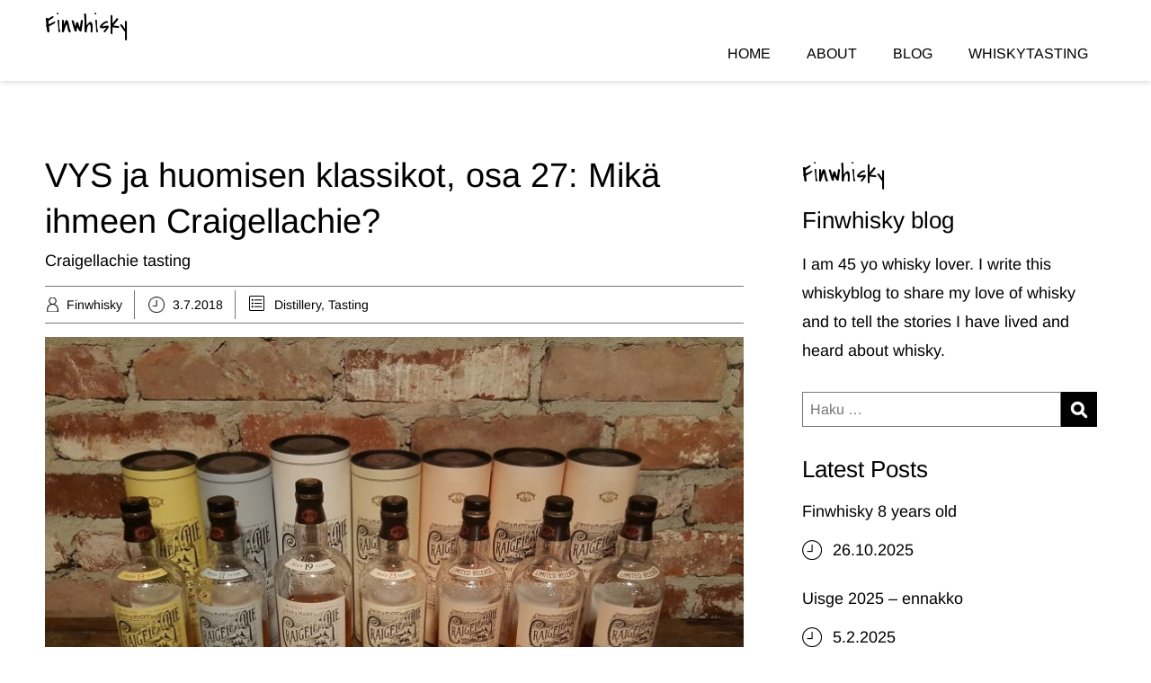

--- FILE ---
content_type: text/html; charset=UTF-8
request_url: http://finwhisky.juhis.org/2018/07/03/vys-ja-huomisen-klassikot-osa-27-mika-ihmeen-craigellachie/
body_size: 14532
content:


<!DOCTYPE html>
<html xmlns="http://www.w3.org/1999/xhtml" lang="fi">
<head>
    <meta http-equiv="Content-Type" content="text/html"  />
    <!-- Mobile Specific Metas ================================================== -->
    <meta name="viewport" content="width=device-width, initial-scale=1, maximum-scale=1"/>

    <link rel="profile" href="http://gmpg.org/xfn/11"/>
    <link rel="pingback" href="http://finwhisky.juhis.org/xmlrpc.php"/>
    <title>VYS ja huomisen klassikot, osa 27: Mikä ihmeen Craigellachie? &#8211; Finwhisky</title>
<meta name='robots' content='max-image-preview:large' />
	<style>img:is([sizes="auto" i], [sizes^="auto," i]) { contain-intrinsic-size: 3000px 1500px }</style>
	<link rel='dns-prefetch' href='//fonts-static.cdn-one.com' />
<link rel="alternate" type="application/rss+xml" title="Finwhisky &raquo; syöte" href="http://finwhisky.juhis.org/feed/" />
<link rel="alternate" type="application/rss+xml" title="Finwhisky &raquo; kommenttien syöte" href="http://finwhisky.juhis.org/comments/feed/" />
<script type="text/javascript">
/* <![CDATA[ */
window._wpemojiSettings = {"baseUrl":"https:\/\/s.w.org\/images\/core\/emoji\/16.0.1\/72x72\/","ext":".png","svgUrl":"https:\/\/s.w.org\/images\/core\/emoji\/16.0.1\/svg\/","svgExt":".svg","source":{"concatemoji":"http:\/\/finwhisky.juhis.org\/wp-includes\/js\/wp-emoji-release.min.js?ver=6.8.3"}};
/*! This file is auto-generated */
!function(s,n){var o,i,e;function c(e){try{var t={supportTests:e,timestamp:(new Date).valueOf()};sessionStorage.setItem(o,JSON.stringify(t))}catch(e){}}function p(e,t,n){e.clearRect(0,0,e.canvas.width,e.canvas.height),e.fillText(t,0,0);var t=new Uint32Array(e.getImageData(0,0,e.canvas.width,e.canvas.height).data),a=(e.clearRect(0,0,e.canvas.width,e.canvas.height),e.fillText(n,0,0),new Uint32Array(e.getImageData(0,0,e.canvas.width,e.canvas.height).data));return t.every(function(e,t){return e===a[t]})}function u(e,t){e.clearRect(0,0,e.canvas.width,e.canvas.height),e.fillText(t,0,0);for(var n=e.getImageData(16,16,1,1),a=0;a<n.data.length;a++)if(0!==n.data[a])return!1;return!0}function f(e,t,n,a){switch(t){case"flag":return n(e,"\ud83c\udff3\ufe0f\u200d\u26a7\ufe0f","\ud83c\udff3\ufe0f\u200b\u26a7\ufe0f")?!1:!n(e,"\ud83c\udde8\ud83c\uddf6","\ud83c\udde8\u200b\ud83c\uddf6")&&!n(e,"\ud83c\udff4\udb40\udc67\udb40\udc62\udb40\udc65\udb40\udc6e\udb40\udc67\udb40\udc7f","\ud83c\udff4\u200b\udb40\udc67\u200b\udb40\udc62\u200b\udb40\udc65\u200b\udb40\udc6e\u200b\udb40\udc67\u200b\udb40\udc7f");case"emoji":return!a(e,"\ud83e\udedf")}return!1}function g(e,t,n,a){var r="undefined"!=typeof WorkerGlobalScope&&self instanceof WorkerGlobalScope?new OffscreenCanvas(300,150):s.createElement("canvas"),o=r.getContext("2d",{willReadFrequently:!0}),i=(o.textBaseline="top",o.font="600 32px Arial",{});return e.forEach(function(e){i[e]=t(o,e,n,a)}),i}function t(e){var t=s.createElement("script");t.src=e,t.defer=!0,s.head.appendChild(t)}"undefined"!=typeof Promise&&(o="wpEmojiSettingsSupports",i=["flag","emoji"],n.supports={everything:!0,everythingExceptFlag:!0},e=new Promise(function(e){s.addEventListener("DOMContentLoaded",e,{once:!0})}),new Promise(function(t){var n=function(){try{var e=JSON.parse(sessionStorage.getItem(o));if("object"==typeof e&&"number"==typeof e.timestamp&&(new Date).valueOf()<e.timestamp+604800&&"object"==typeof e.supportTests)return e.supportTests}catch(e){}return null}();if(!n){if("undefined"!=typeof Worker&&"undefined"!=typeof OffscreenCanvas&&"undefined"!=typeof URL&&URL.createObjectURL&&"undefined"!=typeof Blob)try{var e="postMessage("+g.toString()+"("+[JSON.stringify(i),f.toString(),p.toString(),u.toString()].join(",")+"));",a=new Blob([e],{type:"text/javascript"}),r=new Worker(URL.createObjectURL(a),{name:"wpTestEmojiSupports"});return void(r.onmessage=function(e){c(n=e.data),r.terminate(),t(n)})}catch(e){}c(n=g(i,f,p,u))}t(n)}).then(function(e){for(var t in e)n.supports[t]=e[t],n.supports.everything=n.supports.everything&&n.supports[t],"flag"!==t&&(n.supports.everythingExceptFlag=n.supports.everythingExceptFlag&&n.supports[t]);n.supports.everythingExceptFlag=n.supports.everythingExceptFlag&&!n.supports.flag,n.DOMReady=!1,n.readyCallback=function(){n.DOMReady=!0}}).then(function(){return e}).then(function(){var e;n.supports.everything||(n.readyCallback(),(e=n.source||{}).concatemoji?t(e.concatemoji):e.wpemoji&&e.twemoji&&(t(e.twemoji),t(e.wpemoji)))}))}((window,document),window._wpemojiSettings);
/* ]]> */
</script>
<link rel='stylesheet' id='ot-google-fonts-via-onecom-cdn-arimo-css' href='https://fonts-static.cdn-one.com/fonts/google/arimo/arimo.css' type='text/css' media='all' />
<link rel='stylesheet' id='ot-google-fonts-via-onecom-cdn-oregano-css' href='https://fonts-static.cdn-one.com/fonts/google/oregano/oregano.css' type='text/css' media='all' />
<link rel='stylesheet' id='ot-google-fonts-via-onecom-cdn-covered-by-your-grace-css' href='https://fonts-static.cdn-one.com/fonts/google/covered-by-your-grace/covered-by-your-grace.css' type='text/css' media='all' />
<style id='wp-emoji-styles-inline-css' type='text/css'>

	img.wp-smiley, img.emoji {
		display: inline !important;
		border: none !important;
		box-shadow: none !important;
		height: 1em !important;
		width: 1em !important;
		margin: 0 0.07em !important;
		vertical-align: -0.1em !important;
		background: none !important;
		padding: 0 !important;
	}
</style>
<link rel='stylesheet' id='wp-block-library-css' href='http://finwhisky.juhis.org/wp-includes/css/dist/block-library/style.min.css?ver=6.8.3' type='text/css' media='all' />
<style id='classic-theme-styles-inline-css' type='text/css'>
/*! This file is auto-generated */
.wp-block-button__link{color:#fff;background-color:#32373c;border-radius:9999px;box-shadow:none;text-decoration:none;padding:calc(.667em + 2px) calc(1.333em + 2px);font-size:1.125em}.wp-block-file__button{background:#32373c;color:#fff;text-decoration:none}
</style>
<link rel='stylesheet' id='oc_block_contact_form-css' href='http://finwhisky.juhis.org/wp-content/themes/yoga-instructor/assets/css/contact-form.css?ver=6.8.3' type='text/css' media='all' />
<style id='global-styles-inline-css' type='text/css'>
:root{--wp--preset--aspect-ratio--square: 1;--wp--preset--aspect-ratio--4-3: 4/3;--wp--preset--aspect-ratio--3-4: 3/4;--wp--preset--aspect-ratio--3-2: 3/2;--wp--preset--aspect-ratio--2-3: 2/3;--wp--preset--aspect-ratio--16-9: 16/9;--wp--preset--aspect-ratio--9-16: 9/16;--wp--preset--color--black: #000000;--wp--preset--color--cyan-bluish-gray: #abb8c3;--wp--preset--color--white: #ffffff;--wp--preset--color--pale-pink: #f78da7;--wp--preset--color--vivid-red: #cf2e2e;--wp--preset--color--luminous-vivid-orange: #ff6900;--wp--preset--color--luminous-vivid-amber: #fcb900;--wp--preset--color--light-green-cyan: #7bdcb5;--wp--preset--color--vivid-green-cyan: #00d084;--wp--preset--color--pale-cyan-blue: #8ed1fc;--wp--preset--color--vivid-cyan-blue: #0693e3;--wp--preset--color--vivid-purple: #9b51e0;--wp--preset--gradient--vivid-cyan-blue-to-vivid-purple: linear-gradient(135deg,rgba(6,147,227,1) 0%,rgb(155,81,224) 100%);--wp--preset--gradient--light-green-cyan-to-vivid-green-cyan: linear-gradient(135deg,rgb(122,220,180) 0%,rgb(0,208,130) 100%);--wp--preset--gradient--luminous-vivid-amber-to-luminous-vivid-orange: linear-gradient(135deg,rgba(252,185,0,1) 0%,rgba(255,105,0,1) 100%);--wp--preset--gradient--luminous-vivid-orange-to-vivid-red: linear-gradient(135deg,rgba(255,105,0,1) 0%,rgb(207,46,46) 100%);--wp--preset--gradient--very-light-gray-to-cyan-bluish-gray: linear-gradient(135deg,rgb(238,238,238) 0%,rgb(169,184,195) 100%);--wp--preset--gradient--cool-to-warm-spectrum: linear-gradient(135deg,rgb(74,234,220) 0%,rgb(151,120,209) 20%,rgb(207,42,186) 40%,rgb(238,44,130) 60%,rgb(251,105,98) 80%,rgb(254,248,76) 100%);--wp--preset--gradient--blush-light-purple: linear-gradient(135deg,rgb(255,206,236) 0%,rgb(152,150,240) 100%);--wp--preset--gradient--blush-bordeaux: linear-gradient(135deg,rgb(254,205,165) 0%,rgb(254,45,45) 50%,rgb(107,0,62) 100%);--wp--preset--gradient--luminous-dusk: linear-gradient(135deg,rgb(255,203,112) 0%,rgb(199,81,192) 50%,rgb(65,88,208) 100%);--wp--preset--gradient--pale-ocean: linear-gradient(135deg,rgb(255,245,203) 0%,rgb(182,227,212) 50%,rgb(51,167,181) 100%);--wp--preset--gradient--electric-grass: linear-gradient(135deg,rgb(202,248,128) 0%,rgb(113,206,126) 100%);--wp--preset--gradient--midnight: linear-gradient(135deg,rgb(2,3,129) 0%,rgb(40,116,252) 100%);--wp--preset--font-size--small: 13px;--wp--preset--font-size--medium: 20px;--wp--preset--font-size--large: 36px;--wp--preset--font-size--x-large: 42px;--wp--preset--spacing--20: 0.44rem;--wp--preset--spacing--30: 0.67rem;--wp--preset--spacing--40: 1rem;--wp--preset--spacing--50: 1.5rem;--wp--preset--spacing--60: 2.25rem;--wp--preset--spacing--70: 3.38rem;--wp--preset--spacing--80: 5.06rem;--wp--preset--shadow--natural: 6px 6px 9px rgba(0, 0, 0, 0.2);--wp--preset--shadow--deep: 12px 12px 50px rgba(0, 0, 0, 0.4);--wp--preset--shadow--sharp: 6px 6px 0px rgba(0, 0, 0, 0.2);--wp--preset--shadow--outlined: 6px 6px 0px -3px rgba(255, 255, 255, 1), 6px 6px rgba(0, 0, 0, 1);--wp--preset--shadow--crisp: 6px 6px 0px rgba(0, 0, 0, 1);}:where(.is-layout-flex){gap: 0.5em;}:where(.is-layout-grid){gap: 0.5em;}body .is-layout-flex{display: flex;}.is-layout-flex{flex-wrap: wrap;align-items: center;}.is-layout-flex > :is(*, div){margin: 0;}body .is-layout-grid{display: grid;}.is-layout-grid > :is(*, div){margin: 0;}:where(.wp-block-columns.is-layout-flex){gap: 2em;}:where(.wp-block-columns.is-layout-grid){gap: 2em;}:where(.wp-block-post-template.is-layout-flex){gap: 1.25em;}:where(.wp-block-post-template.is-layout-grid){gap: 1.25em;}.has-black-color{color: var(--wp--preset--color--black) !important;}.has-cyan-bluish-gray-color{color: var(--wp--preset--color--cyan-bluish-gray) !important;}.has-white-color{color: var(--wp--preset--color--white) !important;}.has-pale-pink-color{color: var(--wp--preset--color--pale-pink) !important;}.has-vivid-red-color{color: var(--wp--preset--color--vivid-red) !important;}.has-luminous-vivid-orange-color{color: var(--wp--preset--color--luminous-vivid-orange) !important;}.has-luminous-vivid-amber-color{color: var(--wp--preset--color--luminous-vivid-amber) !important;}.has-light-green-cyan-color{color: var(--wp--preset--color--light-green-cyan) !important;}.has-vivid-green-cyan-color{color: var(--wp--preset--color--vivid-green-cyan) !important;}.has-pale-cyan-blue-color{color: var(--wp--preset--color--pale-cyan-blue) !important;}.has-vivid-cyan-blue-color{color: var(--wp--preset--color--vivid-cyan-blue) !important;}.has-vivid-purple-color{color: var(--wp--preset--color--vivid-purple) !important;}.has-black-background-color{background-color: var(--wp--preset--color--black) !important;}.has-cyan-bluish-gray-background-color{background-color: var(--wp--preset--color--cyan-bluish-gray) !important;}.has-white-background-color{background-color: var(--wp--preset--color--white) !important;}.has-pale-pink-background-color{background-color: var(--wp--preset--color--pale-pink) !important;}.has-vivid-red-background-color{background-color: var(--wp--preset--color--vivid-red) !important;}.has-luminous-vivid-orange-background-color{background-color: var(--wp--preset--color--luminous-vivid-orange) !important;}.has-luminous-vivid-amber-background-color{background-color: var(--wp--preset--color--luminous-vivid-amber) !important;}.has-light-green-cyan-background-color{background-color: var(--wp--preset--color--light-green-cyan) !important;}.has-vivid-green-cyan-background-color{background-color: var(--wp--preset--color--vivid-green-cyan) !important;}.has-pale-cyan-blue-background-color{background-color: var(--wp--preset--color--pale-cyan-blue) !important;}.has-vivid-cyan-blue-background-color{background-color: var(--wp--preset--color--vivid-cyan-blue) !important;}.has-vivid-purple-background-color{background-color: var(--wp--preset--color--vivid-purple) !important;}.has-black-border-color{border-color: var(--wp--preset--color--black) !important;}.has-cyan-bluish-gray-border-color{border-color: var(--wp--preset--color--cyan-bluish-gray) !important;}.has-white-border-color{border-color: var(--wp--preset--color--white) !important;}.has-pale-pink-border-color{border-color: var(--wp--preset--color--pale-pink) !important;}.has-vivid-red-border-color{border-color: var(--wp--preset--color--vivid-red) !important;}.has-luminous-vivid-orange-border-color{border-color: var(--wp--preset--color--luminous-vivid-orange) !important;}.has-luminous-vivid-amber-border-color{border-color: var(--wp--preset--color--luminous-vivid-amber) !important;}.has-light-green-cyan-border-color{border-color: var(--wp--preset--color--light-green-cyan) !important;}.has-vivid-green-cyan-border-color{border-color: var(--wp--preset--color--vivid-green-cyan) !important;}.has-pale-cyan-blue-border-color{border-color: var(--wp--preset--color--pale-cyan-blue) !important;}.has-vivid-cyan-blue-border-color{border-color: var(--wp--preset--color--vivid-cyan-blue) !important;}.has-vivid-purple-border-color{border-color: var(--wp--preset--color--vivid-purple) !important;}.has-vivid-cyan-blue-to-vivid-purple-gradient-background{background: var(--wp--preset--gradient--vivid-cyan-blue-to-vivid-purple) !important;}.has-light-green-cyan-to-vivid-green-cyan-gradient-background{background: var(--wp--preset--gradient--light-green-cyan-to-vivid-green-cyan) !important;}.has-luminous-vivid-amber-to-luminous-vivid-orange-gradient-background{background: var(--wp--preset--gradient--luminous-vivid-amber-to-luminous-vivid-orange) !important;}.has-luminous-vivid-orange-to-vivid-red-gradient-background{background: var(--wp--preset--gradient--luminous-vivid-orange-to-vivid-red) !important;}.has-very-light-gray-to-cyan-bluish-gray-gradient-background{background: var(--wp--preset--gradient--very-light-gray-to-cyan-bluish-gray) !important;}.has-cool-to-warm-spectrum-gradient-background{background: var(--wp--preset--gradient--cool-to-warm-spectrum) !important;}.has-blush-light-purple-gradient-background{background: var(--wp--preset--gradient--blush-light-purple) !important;}.has-blush-bordeaux-gradient-background{background: var(--wp--preset--gradient--blush-bordeaux) !important;}.has-luminous-dusk-gradient-background{background: var(--wp--preset--gradient--luminous-dusk) !important;}.has-pale-ocean-gradient-background{background: var(--wp--preset--gradient--pale-ocean) !important;}.has-electric-grass-gradient-background{background: var(--wp--preset--gradient--electric-grass) !important;}.has-midnight-gradient-background{background: var(--wp--preset--gradient--midnight) !important;}.has-small-font-size{font-size: var(--wp--preset--font-size--small) !important;}.has-medium-font-size{font-size: var(--wp--preset--font-size--medium) !important;}.has-large-font-size{font-size: var(--wp--preset--font-size--large) !important;}.has-x-large-font-size{font-size: var(--wp--preset--font-size--x-large) !important;}
:where(.wp-block-post-template.is-layout-flex){gap: 1.25em;}:where(.wp-block-post-template.is-layout-grid){gap: 1.25em;}
:where(.wp-block-columns.is-layout-flex){gap: 2em;}:where(.wp-block-columns.is-layout-grid){gap: 2em;}
:root :where(.wp-block-pullquote){font-size: 1.5em;line-height: 1.6;}
</style>
<link rel='stylesheet' id='arimo-google-font-css' href='//fonts-static.cdn-one.com/fonts/google/arimo/arimo.css?ver=6.8.3' type='text/css' media='all' />
<link rel='stylesheet' id='oregano-google-font-css' href='//fonts-static.cdn-one.com/fonts/google/oregano/oregano.css?ver=6.8.3' type='text/css' media='all' />
<link rel='stylesheet' id='style-yoga-all-css' href='http://finwhisky.juhis.org/wp-content/themes/yoga-instructor/assets/min-css/style.min.css?ver=5.3.2' type='text/css' media='all' />
<link rel='stylesheet' id='dashicons-css' href='http://finwhisky.juhis.org/wp-includes/css/dashicons.min.css?ver=6.8.3' type='text/css' media='all' />
<script type="text/javascript" src="http://finwhisky.juhis.org/wp-includes/js/jquery/jquery.min.js?ver=3.7.1" id="jquery-core-js"></script>
<script type="text/javascript" src="http://finwhisky.juhis.org/wp-includes/js/jquery/jquery-migrate.min.js?ver=3.4.1" id="jquery-migrate-js"></script>
<script type="text/javascript" id="oc_block_contact_form_js-js-extra">
/* <![CDATA[ */
var ocAjaxData = {"ajaxUrl":"http:\/\/finwhisky.juhis.org\/wp-admin\/admin-ajax.php","waitText":"Please wait"};
/* ]]> */
</script>
<script type="text/javascript" src="http://finwhisky.juhis.org/wp-content/themes/yoga-instructor/assets/js/oc_block_contact_form.js?ver=6.8.3" id="oc_block_contact_form_js-js"></script>
<link rel="https://api.w.org/" href="http://finwhisky.juhis.org/wp-json/" /><link rel="alternate" title="JSON" type="application/json" href="http://finwhisky.juhis.org/wp-json/wp/v2/posts/710" /><link rel="EditURI" type="application/rsd+xml" title="RSD" href="http://finwhisky.juhis.org/xmlrpc.php?rsd" />
<meta name="generator" content="WordPress 6.8.3" />
<link rel="canonical" href="http://finwhisky.juhis.org/2018/07/03/vys-ja-huomisen-klassikot-osa-27-mika-ihmeen-craigellachie/" />
<link rel='shortlink' href='http://finwhisky.juhis.org/?p=710' />
<link rel="alternate" title="oEmbed (JSON)" type="application/json+oembed" href="http://finwhisky.juhis.org/wp-json/oembed/1.0/embed?url=http%3A%2F%2Ffinwhisky.juhis.org%2F2018%2F07%2F03%2Fvys-ja-huomisen-klassikot-osa-27-mika-ihmeen-craigellachie%2F" />
<link rel="alternate" title="oEmbed (XML)" type="text/xml+oembed" href="http://finwhisky.juhis.org/wp-json/oembed/1.0/embed?url=http%3A%2F%2Ffinwhisky.juhis.org%2F2018%2F07%2F03%2Fvys-ja-huomisen-klassikot-osa-27-mika-ihmeen-craigellachie%2F&#038;format=xml" />
<!-- Global site tag (gtag.js) - Google Analytics -->
<script async src="https://www.googletagmanager.com/gtag/js?id=UA-108894175-1"></script>
<script>
  window.dataLayer = window.dataLayer || [];
  function gtag(){dataLayer.push(arguments);}
  gtag('js', new Date());

  gtag('config', 'UA-108894175-1');
</script><style>[class*=" icon-oc-"],[class^=icon-oc-]{speak:none;font-style:normal;font-weight:400;font-variant:normal;text-transform:none;line-height:1;-webkit-font-smoothing:antialiased;-moz-osx-font-smoothing:grayscale}.icon-oc-one-com-white-32px-fill:before{content:"901"}.icon-oc-one-com:before{content:"900"}#one-com-icon,.toplevel_page_onecom-wp .wp-menu-image{speak:none;display:flex;align-items:center;justify-content:center;text-transform:none;line-height:1;-webkit-font-smoothing:antialiased;-moz-osx-font-smoothing:grayscale}.onecom-wp-admin-bar-item>a,.toplevel_page_onecom-wp>.wp-menu-name{font-size:16px;font-weight:400;line-height:1}.toplevel_page_onecom-wp>.wp-menu-name img{width:69px;height:9px;}.wp-submenu-wrap.wp-submenu>.wp-submenu-head>img{width:88px;height:auto}.onecom-wp-admin-bar-item>a img{height:7px!important}.onecom-wp-admin-bar-item>a img,.toplevel_page_onecom-wp>.wp-menu-name img{opacity:.8}.onecom-wp-admin-bar-item.hover>a img,.toplevel_page_onecom-wp.wp-has-current-submenu>.wp-menu-name img,li.opensub>a.toplevel_page_onecom-wp>.wp-menu-name img{opacity:1}#one-com-icon:before,.onecom-wp-admin-bar-item>a:before,.toplevel_page_onecom-wp>.wp-menu-image:before{content:'';position:static!important;background-color:rgba(240,245,250,.4);border-radius:102px;width:18px;height:18px;padding:0!important}.onecom-wp-admin-bar-item>a:before{width:14px;height:14px}.onecom-wp-admin-bar-item.hover>a:before,.toplevel_page_onecom-wp.opensub>a>.wp-menu-image:before,.toplevel_page_onecom-wp.wp-has-current-submenu>.wp-menu-image:before{background-color:#76b82a}.onecom-wp-admin-bar-item>a{display:inline-flex!important;align-items:center;justify-content:center}#one-com-logo-wrapper{font-size:4em}#one-com-icon{vertical-align:middle}.imagify-welcome{display:none !important;}</style><noscript><style>.vce-row-container .vcv-lozad {display: none}</style></noscript><meta name="generator" content="Powered by Visual Composer Website Builder - fast and easy-to-use drag and drop visual editor for WordPress."/><style type="text/css">.recentcomments a{display:inline !important;padding:0 !important;margin:0 !important;}</style>    <style type="text/css">

    
    /* Primary Skin Color */

    .site-logo a,
    .site-logo h1,
    #primary-nav ul,
    .footer-widgets .widget_calendar table thead,
    .footer-widgets .widget_calendar table th,
    .comment-reply-link:hover,
    .button, .button:visited,
    a.page-numbers,
    .primary_color
    {
        color: #000000;
    }

    #primary-nav ul li.current_page_item a,
    #primary-nav ul li ul li a,
    #primary-nav ul li:hover > a,
    .page-numbers.current,
    .page-numbers:hover,
    .next.page-numbers:hover,
    .searchform input[type=submit],
    .comment-reply-link,
    .button.dark,
    .footer-widgets,
    .widget_calendar table thead,
    .primary_bgcolor{
        background-color: #000000;
    }

    .prev.page-numbers, .next.page-numbers,
    .post-comments textarea,
    .comment-reply-link:hover,
    .comment-reply-link,
    .button.border:hover,
    .button,
    .button.dark,
    .button.border{
        border-color: #000000;
    }

    .social-icons ul li a svg *
    {
        fill: ;
    }


    /* Secondary Skin Color */
    .button.dark,
    .footer-widgets .widget_calendar table thead,
    .secondary_color
    {
        color: #ffffff;
    }
    .footer-widgets .social-icons ul li a svg *
    {
       /* fill: #ffffff;*/
    }

    .footer-widgets .widget_calendar table thead,
    .secondary_bgcolor
    {
        background-color: #ffffff;
    }


    .footer-widgets .widget_calendar table,
    .footer-widgets .widget_calendar table tfoot,
    .secondary_bordercolor
    {
        border-color: #ffffff;
    }

    header#site-header{min-height:90px;}.site-logo .site-title{font-family:Covered By Your Grace;font-size:28px;font-style:normal;font-weight:400;line-height:34px;text-decoration:none;}#primary-nav ul li a{font-family:Arimo;font-size:16px;font-style:normal;font-weight:normal;line-height:20px;text-decoration:none;}body, p, .section-content p, .post-content,.post-content p, .page-content, .page-content p, .cpt-excerpt, .cpt-excerpt p, .cpt-content, .cpt-content:not(.dashicons), .cpt-content p, .sidebar{font-family:Arimo;font-size:18px;font-style:normal;font-weight:400;line-height:32px;text-decoration:none;}.cursive-font, .post-comments #respond h3, .footer-widgets .widget-title, .banner-caption .sub-title{font-family:Oregano;}h1, .page-content h1, .post-content h1, .cpt-content h1{font-family:Arimo;font-size:38px;font-style:normal;font-weight:400;line-height:51px;text-decoration:none;}h2, .page-content h2, .post-content h2, .cpt-content h2{font-family:Arimo;font-size:40px;font-style:normal;font-weight:bold;line-height:48px;text-decoration:none;}h3, .page-content h3, .post-content h3, .cpt-content h3{font-family:Arimo;font-size:30px;font-style:normal;font-weight:400;line-height:40px;text-decoration:none;}h4, .page-content h4, .post-content h4, .cpt-content h4{font-family:Arimo;font-size:26px;font-style:normal;font-weight:400;line-height:35px;text-decoration:none;}h5, .page-content h5, .post-content h5, .cpt-content h5{font-family:Oregano;font-size:30px;font-style:normal;font-weight:400;line-height:54px;text-decoration:none;}h6, .page-content h6, .post-content h6, .cpt-content h6{font-family:Arimo;font-size:18px;font-style:normal;font-weight:400;line-height:26px;text-decoration:none;}.home-banner .banner-caption h2{font-family:Covered By Your Grace;font-size:80px;font-style:normal;font-weight:normal;line-height:80px;text-decoration:none;}.home-banner .banner-caption h2{text-shadow:0px 0px 0px #cccccc;}.banner-caption .sub-title{font-family:Oregano;font-size:30px;font-style:normal;font-weight:normal;line-height:30px;text-decoration:none;}.internal-banner h1, .internal-banner h2 {font-family:Arimo;font-size:80px;font-style:normal;font-weight:normal;line-height:96px;text-decoration:none;}.section-title h2, .section.background .section-title h2 {font-family:Arimo;font-size:40px;font-style:normal;font-weight:normal;line-height:42px;text-decoration:none;}.internal-banner .banner-caption h2{text-shadow:0px 0px 0px #cccccc;}.button {font-family:Arimo;font-size:18px;font-style:normal;font-weight:normal;line-height:18px;text-decoration:none;}.footer-widgets, .footer-widgets p, .footer-widgets .widget p{font-family:Arimo;font-size:18px;font-style:normal;font-weight:normal;line-height:32px;text-decoration:none;}#page{background-color:#ffffff;}.section-content a:not(.button), .post-content a:not(.button), .sidebar .widget a:not(.button, .comment-reply-link){color:#000000;}.section-content a:not(.button):active, .post-content a:not(.button):active, .sidebar .widget a:not(.button, .comment-reply-link):active{color:#000000;}.section-content a:not(.button):visited, .post-content a:not(.button):visited, .sidebar .widget a:not(.button, .comment-reply-link):visited{color:#000000;}.section-content a:not(.button):hover, .post-content a:not(.button):hover, .sidebar .widget a:not(.button, .comment-reply-link):hover{color:#666666;}.post-content h1, .cpt-content h1{color:#000000;}.post-content h2, .cpt-content h2{color:#000000;}.post-content h3, .cpt-content h3{color:#000000;}.post-content h4, .cpt-content h4{color:#000000;}.post-content h5, .cpt-content h5{color:#000000;}.post-content h6, .cpt-content h6{color:#000000;}header#site-header{background-color:#ffffff;}.site-logo a{color:#000000;}.site-logo a:hover{color:#666666;}#primary-nav ul li a, #sticky_menu li a{color:#000000;}#primary-nav ul li:hover > a, #sticky_menu li:hover > a{color:#ffffff;}#primary-nav ul li.current_page_item a, #primary-nav ul li.current-menu-parent a, 
                  #sticky_menu li.current_page_item a, #sticky_menu li.current-menu-parent a{color:#ffffff;}#primary-nav ul li a, #sticky_menu li a{background-color:#ffffff;}#primary-nav ul li:hover > a, #sticky_menu li:hover > a{background-color:#000000;}#primary-nav ul li.current_page_item a, #primary-nav ul li.current-menu-parent a, 
                  #sticky_menu li.current_page_item a, #sticky_menu li.current-menu-parent a{background-color:#000000;}#primary-nav ul.sub-menu li a, #sticky_menu ul.sub-menu li a{color:#ffffff;}#primary-nav ul.sub-menu li:hover > a, #sticky_menu ul.sub-menu li:hover > a{color:#ffffff;}#primary-nav ul.sub-menu li.current_page_item a, #primary-nav ul.sub-menu li.current-menu-item a, 
                 #sticky_menu ul.sub-menu li.current_page_item a, #sticky_menu ul.sub-menu li.current-menu-item a{color:#ffffff;}#primary-nav ul.sub-menu li a, #sticky_menu ul.sub-menu li a{background-color:#000000;}#primary-nav ul.sub-menu li:hover > a, #sticky_menu ul.sub-menu li:hover > a{background-color:#222222;}#primary-nav ul.sub-menu li.current_page_item a, #primary-nav ul.sub-menu li.current-menu-item a,
                 #sticky_menu ul.sub-menu li.current_page_item a, #sticky_menu ul.sub-menu li.current-menu-item a{background-color:#000000;}.home-banner .banner-caption h1, .home-banner .banner-caption h2{color:#ffffff;}.home-banner .banner-caption .sub-title p{color:#ffffff;}.banner.home-banner{background-color:#cccccc;}.internal-banner .banner-caption h1, .internal-banner .banner-caption h2{color:#ffffff;}.internal-banner .banner-caption .sub-title p, .internal-banner .archive-description{color:#ffffff;}.banner.internal-banner{background-color:#cccccc;}.section-title h2{color:#000000;}.footer-widgets{background-color:#000000;}.footer-widgets, .footer-widgets p, .footer-widgets .widget p, .footer-widgets .footer-logo.site-logo .site-title{color:#ffffff;}.footer-widgets .widget_calendar table thead{background-color:#ffffff;}.footer-widgets .widget_calendar table, .footer-widgets .widget_calendar table tfoot{border-color:#ffffff;}.copyright{background-color:#ffffff;}.banner .button, .widget_cta_banner .button {color:#000000;}.banner .button:hover, .widget_cta_banner .button:hover {color:#4f4f4f;}.cta-content .button, .section-button .button, .cpt-button .button, .cpt-buttons .button, #commentform input[type=submit] {color:#000000;}.cta-content .button:hover, .section-button .button:hover, .cpt-button .button:hover, .cpt-buttons .button:hover, #commentform input[type=submit]:hover {}/* Your custom CSS goes here */</style>
    <link rel='stylesheet' id='responsive-css'  href='http://finwhisky.juhis.org/wp-content/themes/yoga-instructor/assets/css/responsive.css?ver=5.3.2 'type='text/css' media='all' />

    </head>

<body class="wp-singular post-template-default single single-post postid-710 single-format-standard wp-theme-yoga-instructor vcwb no-banner">
<!-- START master wrapper -->
<div id="wrapper">
    <!-- START page wrapper -->
    <div id="page">
        <!-- START header container-->
        <header id="site-header" role="header">
            <div class="container">
                <div class="row">
                    <div class="col-lg-4 col-md-4 col-sm-4 col-xs-12">
                        <button class="menu-toggle mobile-only" aria-controls="sticky_menu" aria-expanded="false">Menu</button>
                                                    <div class="site-logo">
                                <h1 class="site-title">
                                    <a href="http://finwhisky.juhis.org/" rel="home">
                                        Finwhisky<br />                                    </a>
                                </h1>
                            </div>
                            <!-- END logo container -->
                                            </div>
                    <div class="col-md-8 desktop-only">
                        <!-- START nav container -->
                        <nav class="nav primary-nav" id="primary-nav" role="navigation">
                            <ul id="menu-primary-yoga" class="menu"><li id="menu-item-54" class="menu-item menu-item-type-post_type menu-item-object-page menu-item-home menu-item-54"><a href="http://finwhisky.juhis.org/">HOME</a></li>
<li id="menu-item-44" class="menu-item menu-item-type-post_type menu-item-object-page menu-item-44"><a href="http://finwhisky.juhis.org/about/">ABOUT</a></li>
<li id="menu-item-268" class="menu-item menu-item-type-post_type menu-item-object-page current_page_parent menu-item-268"><a href="http://finwhisky.juhis.org/blog/">BLOG</a></li>
<li id="menu-item-224" class="menu-item menu-item-type-post_type menu-item-object-page menu-item-224"><a href="http://finwhisky.juhis.org/whiskytasting/">WHISKYTASTING</a></li>
</ul>                        </nav>
                        <!-- END nav container -->
                    </div>
                </div>
            </div>
        </header>
        <!-- END nav container --><!-- Blog Layout -->


    <section class="page-content" role="main">

        <div class="container">
            <div class="row">

                
                    
                    <div class="col-md-8">
                    
                    <!-- Post Content -->
                    
            <article id="lesson-710" class="cpt-single single-post post-710 post type-post status-publish format-standard has-post-thumbnail hentry category-distillery category-tasting tag-craigellachie tag-vys" role="article">
            <!-- CPT Content -->
            <div class="cpt-content ">

                <!-- CPT Title -->
                <header class="cpt-title">
                    <h1>VYS ja huomisen klassikot, osa 27: Mikä ihmeen Craigellachie?</h1>                    <h6>Craigellachie tasting</h6>                </header>

                                    <!-- CPT Metadata -->
                    
    <div class="post-meta" role="contentinfo">
        <ul>
            <!-- Post Author -->
            <li>
                <a class="post-author" href="http://finwhisky.juhis.org/author/juhis-virkkulagmail-com/">
                    Finwhisky                </a>
            </li>

            <!-- Post Publish & Updated Date & Time -->
            <li>
                <time class="post-date entry-date published updated" datetime="2018-07-03T15:07:05+03:00">3.7.2018</time>            </li>

            <!-- Post Categories -->
            
                <li class="post-categories">
                    <a href="http://finwhisky.juhis.org/category/distillery/" rel="category tag">Distillery</a>, <a href="http://finwhisky.juhis.org/category/tasting/" rel="category tag">Tasting</a>                </li>

            
        </ul>
    </div>                
                <!-- CPT Featured Image -->
                                    <div class="cpt-thumb" role="img">
                                                    <img width="780" height="540" src="http://finwhisky.juhis.org/wp-content/uploads/2018/07/20180609_174155-780x540.jpg" class="attachment-lesson_big size-lesson_big wp-post-image" alt="" decoding="async" fetchpriority="high" />                                            </div>
                
                <!-- CPT Text -->
                <div class="post-content" role="main">
                    
                    <p>Osallistuin pari viikkoa takaperin <strong><em><a href="http://www.viskinystavienseura.fi/">Viskin Ystävien Seuran</a></em></strong> järjestämään Craigellachie tastingiin. Osuvasti nimetty tasting. Vielä vuosi sitten itsellenikin Craigellachie oli hyvin tuntematon tislaamo. Craigellachie paikkana oli tuttu ja upean sillan alla oli dramit käyty joskus nauttimassa. Tislaamohan toki niitti mainetta World’s Whiskies Awardsin valittua 31-vuotiaan 2017 vuoden parhaaksi single malt viskiksi.</p>
<p>Ennen vuotta 2014 ja omistajanvaihdosta, tislaamon omia pullotteita oli todella harvassa ja pääosa tuotannosta meni perinteisesti sekoiteviskeihin. Bacardin ja heidän omistamansa Dewarsin hankittua tislaamon, tuli markkinoille ensin perusvalikoima ja vuosittain erikoispullotteita.</p>
<p>Perusvalikoimaan tutustuin itse heräteostoksena hankitun 13-vuotiaan pullon kautta. Pidin sen erikoisuudesta ja tiesin jo siinä vaiheessa, että tätä pitää maistella lisää. Viime joulukuussa tein lyhyen reissun Skotlantiin. 17-vuotiasta pääsin nauttimaan Bon Accordissa Glasgowssa ja tuon reissun viimeiseksi viskiksi jäi lentokentällä 19-vuotias. Olin kuluttanut aikaa rupattelemalla World of Whiskiesin edustajan kanssa ja maistellut ohessa useamman viskin. Juuri kun olin sanomassa, että alkaa olemaan kiire koneeseen, hän kaivoi vielä yhden pullon tiskin alta ja kaatoi sen oikeaan lasiin muovisten maistelumukien asemesta. Hänen mukaansa se oli liian hyvä nautittavaksi muovimukista. Ihastuin makuun heti ja olin jo tyrkyttämässä rahojani pullon ostamiseksi, mutta pettymyksekseni kuulin että se oli myyty lähes heti loppuun ja tämä puolikas pullo oli ainoa mitä heillä oli jäljellä. Vielä lentokoneessa istuessani tunsin mahtavan jälkimaun suussani.</p>
<p><img decoding="async" class="alignnone size-full wp-image-713" src="http://finwhisky.juhis.org/wp-content/uploads/2018/07/bonaccord.jpg" alt="" width="2988" height="3570" srcset="http://finwhisky.juhis.org/wp-content/uploads/2018/07/bonaccord.jpg 2988w, http://finwhisky.juhis.org/wp-content/uploads/2018/07/bonaccord-500x597.jpg 500w" sizes="(max-width: 2988px) 100vw, 2988px" /></p>
<p>Tähän tastingiin oli saatu mukaan koko perusrange ja sen lisäksi kolme exceptional caskia, joita käytännössä saa ostettua vain huutokauppojen kautta. Nämä olivatkin se suurin houkutin, jonka vuoksi en voinut jättää tätä väliin. Paikalle Carelian holvikellareihin oli saapunut n. 20 muutakin innostunutta viskinystävää. Käytyjen alkukeskustelujen pohjalta tislaamo oli selkeästi useimmille ennalta hyvinkin tuntematon.</p>
<p><img decoding="async" class="alignnone size-full wp-image-718" src="http://finwhisky.juhis.org/wp-content/uploads/2018/07/omat.jpg" alt="" width="4283" height="2975" srcset="http://finwhisky.juhis.org/wp-content/uploads/2018/07/omat.jpg 4283w, http://finwhisky.juhis.org/wp-content/uploads/2018/07/omat-500x347.jpg 500w" sizes="(max-width: 4283px) 100vw, 4283px" /></p>
<p>Perusrangesta odotin eniten 23-vuotiasta, sillä en ollut aiemmin sitä maistanut. Silti olin pullon sitäkin jo ostanut omaan kaappiin. Aloitimme 13- ja 17-vuotiaista, jotka kalibroivat suumme hyvin Craigellachien ominaiseen makuun. Hymyilin kuunnellessani monien yllättyneitä kommentteja näiden toimivuudesta. Tähän väliin hyppäsimme ensimmäiseen exceptional caskiin, joka oli 1999 tislattu 17-vuotias. Palo Cortado sherrytynnyri viimeistely oli ennakkoon mielenkiintoa herättävä. Lupaava viski, mutta ei täysin kolahtanut omaan makupalettiin. Sinänsä hyvä, koska pelkäsin että jos kaikki exceptional caskit ovat loistavia, niin tulee kallis tasting.</p>
<p>Palasimme takaisin perusrangeen ja pääsin nyt toisen kerran maistamaan 19-vuotiasta, joka täytti jälleen kaikki odotukseni. Valitsinkin sen kolmanneksi parhaaksi illan kattauksesta. Suosittelen ehdottomasti hankkimaan tätä pullon, jos jossain sellaisen näette. Se on alunperin tehty ainoastaan travel retail valikoimaan ja pulloja on ollut liikkellä todella vähän. Omani onnistuin hankkimaan Karibialta Grand Turk saaren tax freestä. Markkinoille tullessaan tätä sai Itämereltä n. 80 euron hintaan. Nyt joudut maksamaan 150 euron molemmin puolin, jos jossain pullon näet. Viimeisimpiä havaintoja Instagramissa on Dallasin ja Kenian lentokentiltä. Huutokaupoissakin pulloja liikkuu aika harvakseltaan.</p>
<p>Toisena exceptional caskina vuorossa oli 18-vuotias La Maison du Whiskylle valitusta tynnyristä myöskin 1999 tislattu viski. Tästä Bourbon tynnyristä ei itselleni jäänyt mitään erikoisia muistikuvia. Kelpo viski, mutta jäi kahden viimeisen varjoon. 23-vuotias ylitti vielä kaikki odotukseni ja on ehdottomasti sen reilun 200 euron arvoinen viski mitä pullosta joutuu maksamaan. Tämä löi viimeisen naulan arkkuun sille kuinka loistavan perusrangen Craigellachie on onnistunut rakentamaan. Valitsin itse tämän illan parhaaksi.</p>
<p>Jäljellä oli enää 1994 tislattu ja 2016 pullotettu 22-vuotias ennakkoon mielenkiintoisin viski. Viski oli kypsynyt kahdessa eri tynnyrissä, joista jälkimmäinen oli Rhônen alueen punaviinitynnyri. Punaviinitynnyrissä oli aikaa vietetty jopa yhdeksän vuotta, joten en ainakaan itse sitä enää viimeistelyksi kutsuisi. Tämä olikin huikea nautinto ja punaviini oli tuonut mahtavat omat makunsa mukaan. Ensimmäinen ajatus oli saada rinnalle verinen pihvi. Toiseksi löysin omista makumuistoista vastaavan viskin Glen Moraylta saamastani tynnyrinäytteestä. Kuten arvata saattaa, voimakkaan ”viimeistelyn” vuoksi tämä jakoi mielipiteet vahvasti, mutta silti täpärällä erolla 23-vuotiaaseen se valittiin illan parhaaksi.</p>
<p><img loading="lazy" decoding="async" class="alignnone size-full wp-image-715" src="http://finwhisky.juhis.org/wp-content/uploads/2018/07/20180609_174104.jpg" alt="" width="5312" height="2988" srcset="http://finwhisky.juhis.org/wp-content/uploads/2018/07/20180609_174104.jpg 5312w, http://finwhisky.juhis.org/wp-content/uploads/2018/07/20180609_174104-500x281.jpg 500w" sizes="auto, (max-width: 5312px) 100vw, 5312px" /></p>
<p>Tämä oli oikein loistava tasting ja suosittelenkin varauksettomasti jokaiselle viskin harrastajalle. Toinen vastaava VYS:n järjestämänä tullee myöhemmin Turkuun tai Tampereelle, sillä saimmehan vain puolet pulloista tyhjennettyä. Jos haluaa vanhempaa 14-vuotiasta tislaamon omaa pullotetta päästä maistelemaan niin kannattaa suunnata Pikkulintuun. 13-vuotiasta saa myös Alkosta ja Itämereltä hyvin. Omissa toiveissani olisi päästä vielä maistamaan 31-vuotiasta jossain, yli tuhannen euron pullona ei sitä omaan kaappiini tule koskaan päätymään.</p>
<p><img loading="lazy" decoding="async" class="alignnone size-full wp-image-716" src="http://finwhisky.juhis.org/wp-content/uploads/2018/07/IMG_20180307_182841_482.jpg" alt="" width="2988" height="2988" srcset="http://finwhisky.juhis.org/wp-content/uploads/2018/07/IMG_20180307_182841_482.jpg 2988w, http://finwhisky.juhis.org/wp-content/uploads/2018/07/IMG_20180307_182841_482-500x500.jpg 500w" sizes="auto, (max-width: 2988px) 100vw, 2988px" /></p>
                </div>


                <!-- CPT Tags -->
                                    <footer role="contentinfo">
                        <div class="cpt-tags">
                            <a href="http://finwhisky.juhis.org/tag/craigellachie/" rel="tag">craigellachie</a>, <a href="http://finwhisky.juhis.org/tag/vys/" rel="tag">vys</a>                        </div>
                    </footer>
                
            </div>
        </article>
        



                    </div>

                
                    <!-- Right Sidebar -->
                    <aside class="col-md-4 sidebar blog_sidebar" role="complementary">
                        <div id="one_footer_logo-1" class="widget widget_one_footer_logo"><div class="site-logo footer-logo"><h2 class="site-title">Finwhisky</h2></div>
        <div class="widget-title"><h4>Finwhisky blog</h4></div>
        <p>I am 45 yo whisky lover. I write this whiskyblog to share my love of whisky and to tell the stories I have lived and heard about whisky. </p>
        </div><div id="search-3" class="widget widget_search"><form role="search" method="get" id="searchform" class="searchform" action="http://finwhisky.juhis.org/">
    <div>
        <label class="screen-reader-text" for="s">Haku:</label>
        <input type="text" class="search-field" id="s"
               placeholder="Haku &hellip;"
               value="" name="s"
               title="Haku:" />

        <input type="submit" id="searchsubmit" value="Search">
    </div>
</form></div>
		<div id="recent-posts-3" class="widget widget_recent_entries">
		<div class="widget-title"><h4>Latest Posts</h4></div>
		<ul>
											<li>
					<a href="http://finwhisky.juhis.org/2025/10/26/finwhisky-8-years-old/">Finwhisky 8 years old</a>
											<span class="post-date">26.10.2025</span>
									</li>
											<li>
					<a href="http://finwhisky.juhis.org/2025/02/05/uisge-2025-ennakko/">Uisge 2025 &#8211; ennakko</a>
											<span class="post-date">5.2.2025</span>
									</li>
											<li>
					<a href="http://finwhisky.juhis.org/2025/02/03/uisge2025_ennakkotietoja/">Uisge 2025 ennakkotietoja</a>
											<span class="post-date">3.2.2025</span>
									</li>
					</ul>

		</div><div id="categories-3" class="widget widget_categories"><div class="widget-title"><h4>Post Categories</h4></div>
			<ul>
					<li class="cat-item cat-item-81"><a href="http://finwhisky.juhis.org/category/finwhisky/agras/">Ägräs</a>
</li>
	<li class="cat-item cat-item-27"><a href="http://finwhisky.juhis.org/category/skottiwhisky/campeltown/">Campeltown</a>
</li>
	<li class="cat-item cat-item-31"><a href="http://finwhisky.juhis.org/category/distillery/">Distillery</a>
</li>
	<li class="cat-item cat-item-147"><a href="http://finwhisky.juhis.org/category/fine-spirits-club/">Fine Spirits Club</a>
</li>
	<li class="cat-item cat-item-34"><a href="http://finwhisky.juhis.org/category/finwhisky/">Finwhisky</a>
</li>
	<li class="cat-item cat-item-36"><a href="http://finwhisky.juhis.org/category/hdco/">HDCO</a>
</li>
	<li class="cat-item cat-item-38"><a href="http://finwhisky.juhis.org/category/finwhisky/hdco-finwhisky/">HDCO</a>
</li>
	<li class="cat-item cat-item-37"><a href="http://finwhisky.juhis.org/category/finwhisky/helsinki/">Helsinki</a>
</li>
	<li class="cat-item cat-item-24"><a href="http://finwhisky.juhis.org/category/skottiwhisky/highland/">Highland</a>
</li>
	<li class="cat-item cat-item-48"><a href="http://finwhisky.juhis.org/category/hinnat/">Hinnat</a>
</li>
	<li class="cat-item cat-item-157"><a href="http://finwhisky.juhis.org/category/ireland/">Ireland</a>
</li>
	<li class="cat-item cat-item-25"><a href="http://finwhisky.juhis.org/category/skottiwhisky/islay/">Islay</a>
</li>
	<li class="cat-item cat-item-29"><a href="http://finwhisky.juhis.org/category/skottiwhisky/jura/">Jura</a>
</li>
	<li class="cat-item cat-item-35"><a href="http://finwhisky.juhis.org/category/finwhisky/kyro/">Kyrö</a>
</li>
	<li class="cat-item cat-item-94"><a href="http://finwhisky.juhis.org/category/maahantuojaesittely/">Maahantuojaesittely</a>
</li>
	<li class="cat-item cat-item-122"><a href="http://finwhisky.juhis.org/category/matkustaminen/">Matkustaminen</a>
</li>
	<li class="cat-item cat-item-110"><a href="http://finwhisky.juhis.org/category/ruotsi/">Ruotsi</a>
</li>
	<li class="cat-item cat-item-22"><a href="http://finwhisky.juhis.org/category/skottiwhisky/">Skottiwhisky</a>
</li>
	<li class="cat-item cat-item-136"><a href="http://finwhisky.juhis.org/category/skottiwhisky/skye/">Skye</a>
</li>
	<li class="cat-item cat-item-23"><a href="http://finwhisky.juhis.org/category/skottiwhisky/speyside/">Speyside</a>
</li>
	<li class="cat-item cat-item-66"><a href="http://finwhisky.juhis.org/category/tasmania/">Tasmania</a>
</li>
	<li class="cat-item cat-item-30"><a href="http://finwhisky.juhis.org/category/tasting/">Tasting</a>
</li>
	<li class="cat-item cat-item-99"><a href="http://finwhisky.juhis.org/category/finwhisky/teerenpeli/">Teerenpeli</a>
</li>
	<li class="cat-item cat-item-83"><a href="http://finwhisky.juhis.org/category/uisge/">Uisge</a>
</li>
	<li class="cat-item cat-item-80"><a href="http://finwhisky.juhis.org/category/finwhisky/valamo/">valamo</a>
</li>
	<li class="cat-item cat-item-164"><a href="http://finwhisky.juhis.org/category/viskiristeily/">Viskiristeily</a>
</li>
	<li class="cat-item cat-item-21"><a href="http://finwhisky.juhis.org/category/whisky/">Whisky</a>
</li>
	<li class="cat-item cat-item-1"><a href="http://finwhisky.juhis.org/category/yleinen/">Yleinen</a>
</li>
			</ul>

			</div><div id="one_footer_address-1" class="widget widget_one_footer_address">
        <div class="widget-title"><h4>Get in Touch</h4></div>
        <p>Email: finwhisky@gmail.com</p>
            <div class="social-icons">
        <ul>
            
                
                        <li class="twitter">
                            <a href="https://twitter.com/finwhisky" target="_blank"><svg enable-background="new 0 0 512 512" height="512px" id="Layer_1" version="1.1" viewBox="0 0 512 512" width="512px" xml:space="preserve" xmlns="http://www.w3.org/2000/svg" xmlns:xlink="http://www.w3.org/1999/xlink"><g id="twitter"><path d="M415,177.721c-10.697,4.755-22.209,7.962-34.288,9.397c12.333-7.383,21.79-19.079,26.25-33.03   c-11.536,6.845-24.306,11.814-37.909,14.495c-10.886-11.6-26.403-18.854-43.573-18.854c-32.964,0-59.693,26.727-59.693,59.699   c0,4.672,0.526,9.226,1.548,13.603c-49.616-2.493-93.609-26.255-123.053-62.374c-5.139,8.812-8.081,19.066-8.081,30.017   c0,20.709,10.538,38.984,26.556,49.687c-9.781-0.313-18.99-3-27.041-7.472c-0.006,0.248-0.006,0.502-0.006,0.755   c0,28.919,20.579,53.041,47.891,58.535c-5.009,1.359-10.283,2.092-15.729,2.092c-3.851,0-7.591-0.373-11.235-1.075   c7.602,23.715,29.646,40.981,55.765,41.458c-20.431,16.013-46.166,25.559-74.14,25.559c-4.814,0-9.569-0.284-14.241-0.839   c26.426,16.946,57.802,26.822,91.512,26.822c109.811,0,169.852-90.963,169.852-169.852c0-2.588-0.053-5.168-0.165-7.731   C396.879,200.213,407.002,189.694,415,177.721z" fill="#469AE9"/><path d="M254.5,16.5c-131.996,0-239,107.004-239,239s107.004,239,239,239s239-107.004,239-239   S386.496,16.5,254.5,16.5z M412.892,413.892C370.584,456.2,314.333,479.5,254.5,479.5c-59.833,0-116.084-23.3-158.392-65.608   C53.8,371.584,30.5,315.333,30.5,255.5c0-59.833,23.3-116.084,65.608-158.392C138.416,54.8,194.667,31.5,254.5,31.5   c59.833,0,116.084,23.3,158.392,65.608C455.2,139.416,478.5,195.667,478.5,255.5C478.5,315.333,455.2,371.584,412.892,413.892z" fill="#469AE9"/></g></svg></a>
                        </li>
            
                
                        <li class="facebook">
                            <a href="http://fb.me/finwhisky" target="_blank"><svg enable-background="new 0 0 512 512" height="512px" id="Layer_1" version="1.1" viewBox="0 0 512 512" width="512px" xml:space="preserve" xmlns="http://www.w3.org/2000/svg" xmlns:xlink="http://www.w3.org/1999/xlink"><g id="facebook"><path d="M278.5,219.5v-26.998c0-12.187,2.946-18.002,21.864-18.002H323.5v-45h-39.007   c-48.535,0-63.993,21.553-63.993,59.744V219.5h-33v46h33v136h58v-136h40.216l5.385-46H278.5z" fill="#344C8A"/><path d="M254.5,16.5c-131.996,0-239,107.004-239,239s107.004,239,239,239s239-107.004,239-239   S386.496,16.5,254.5,16.5z M412.892,413.892C370.584,456.2,314.333,479.5,254.5,479.5c-59.833,0-116.084-23.3-158.392-65.608   C53.8,371.584,30.5,315.333,30.5,255.5c0-59.833,23.3-116.084,65.608-158.392C138.416,54.8,194.667,31.5,254.5,31.5   c59.833,0,116.084,23.3,158.392,65.608C455.2,139.416,478.5,195.667,478.5,255.5C478.5,315.333,455.2,371.584,412.892,413.892z" fill="#344C8A"/></g></svg></a>
                        </li>
            
                
                        <li class="instagram">
                            <a href="https://www.instagram.com/finwhisky" target="_blank"><svg enable-background="new 0 0 512 512" height="512px" id="Layer_1" version="1.1" viewBox="0 0 512 512" width="512px" xml:space="preserve" xmlns="http://www.w3.org/2000/svg" xmlns:xlink="http://www.w3.org/1999/xlink"><g id="instagram"><path d="M254.5,16.5c-131.996,0-239,107.004-239,239s107.004,239,239,239s239-107.004,239-239   S386.496,16.5,254.5,16.5z M412.892,413.892C370.584,456.2,314.333,479.5,254.5,479.5c-59.833,0-116.084-23.3-158.392-65.608   C53.8,371.584,30.5,315.333,30.5,255.5c0-59.833,23.3-116.084,65.608-158.392C138.416,54.8,194.667,31.5,254.5,31.5   c59.833,0,116.084,23.3,158.392,65.608C455.2,139.416,478.5,195.667,478.5,255.5C478.5,315.333,455.2,371.584,412.892,413.892z" fill="#2A527A"/><path clip-rule="evenodd" d="M171.864,142.5h168.008c15.961,0,28.628,12.612,28.628,28.571   v168.012c0,15.957-12.666,29.418-28.628,29.418H171.864c-15.957,0-29.364-13.46-29.364-29.418V171.071   C142.5,155.112,155.907,142.5,171.864,142.5L171.864,142.5z M307.508,167.5c-5.6,0-10.008,4.25-10.008,9.847v24.358   c0,5.597,4.408,9.795,10.008,9.795h25.548c5.6,0,10.444-4.198,10.444-9.795v-24.358c0-5.597-4.844-9.847-10.444-9.847H307.508   L307.508,167.5z M343.5,237.5h-20.053c1.879,6,2.896,12.728,2.896,19.469c0,37.596-31.458,68.107-70.259,68.107   c-38.803,0-70.257-30.53-70.257-68.126c0-6.741,1.015-13.45,2.898-19.45H167.5v95.627c0,4.944,4.51,9.373,9.451,9.373h157.402   c4.945,0,9.147-4.429,9.147-9.373V237.5L343.5,237.5z M256.084,210.6c-25.071,0-45.396,19.693-45.396,43.987   s20.325,43.987,45.396,43.987c25.073,0,45.396-19.693,45.396-43.987S281.157,210.6,256.084,210.6z" fill="#2A527A" fill-rule="evenodd"/></g></svg></a>
                        </li>
                    </ul>
    </div>

        <style>#one_footer_address-1 .social-icons ul li a svg *{fill:#ffffff;}.sidebar #one_footer_address-1 .social-icons ul li a svg *{fill:#000000;}</style>

        </div>                    </aside>

                
            </div>
        </div>

    </section>




<!-- Footer markup here --->
<footer id="site-footer" role="footer">
            <div class="footer-widgets">
            <div class="container">
                <div class="row flex-row ">
                    <div class="col-lg-4 col-md-6 flex-column"><div id="one_footer_logo-2" class="widget widget_one_footer_logo"><div class="site-logo footer-logo"><h2 class="site-title">Finwhisky</h2></div>
        <div class="widget-title"><h4>Rakkaudesta whiskyyn - For the Love of Whisky</h4></div>
        <p>Viskiblogi - Whiskyblog</p>
        </div></div>
		<div class="col-lg-4 col-md-6 flex-column"><div id="recent-posts-4" class="widget widget_recent_entries">
		<div class="widget-title"><h4>Viimeisimmät blogit</h4></div>
		<ul>
											<li>
					<a href="http://finwhisky.juhis.org/2025/10/26/finwhisky-8-years-old/">Finwhisky 8 years old</a>
											<span class="post-date">26.10.2025</span>
									</li>
											<li>
					<a href="http://finwhisky.juhis.org/2025/02/05/uisge-2025-ennakko/">Uisge 2025 &#8211; ennakko</a>
											<span class="post-date">5.2.2025</span>
									</li>
					</ul>

		</div></div><div class="col-lg-4 col-md-6 flex-column"><div id="one_footer_address-2" class="widget widget_one_footer_address">
        <div class="widget-title"><h4>Ota yhteyttä - Contact me</h4></div>
        <p>Email: finwhisky@gmail.com<br />
</p>
            <div class="social-icons">
        <ul>
            
                
                        <li class="twitter">
                            <a href="https://twitter.com/finwhisky" target="_blank"><svg enable-background="new 0 0 512 512" height="512px" id="Layer_1" version="1.1" viewBox="0 0 512 512" width="512px" xml:space="preserve" xmlns="http://www.w3.org/2000/svg" xmlns:xlink="http://www.w3.org/1999/xlink"><g id="twitter"><path d="M415,177.721c-10.697,4.755-22.209,7.962-34.288,9.397c12.333-7.383,21.79-19.079,26.25-33.03   c-11.536,6.845-24.306,11.814-37.909,14.495c-10.886-11.6-26.403-18.854-43.573-18.854c-32.964,0-59.693,26.727-59.693,59.699   c0,4.672,0.526,9.226,1.548,13.603c-49.616-2.493-93.609-26.255-123.053-62.374c-5.139,8.812-8.081,19.066-8.081,30.017   c0,20.709,10.538,38.984,26.556,49.687c-9.781-0.313-18.99-3-27.041-7.472c-0.006,0.248-0.006,0.502-0.006,0.755   c0,28.919,20.579,53.041,47.891,58.535c-5.009,1.359-10.283,2.092-15.729,2.092c-3.851,0-7.591-0.373-11.235-1.075   c7.602,23.715,29.646,40.981,55.765,41.458c-20.431,16.013-46.166,25.559-74.14,25.559c-4.814,0-9.569-0.284-14.241-0.839   c26.426,16.946,57.802,26.822,91.512,26.822c109.811,0,169.852-90.963,169.852-169.852c0-2.588-0.053-5.168-0.165-7.731   C396.879,200.213,407.002,189.694,415,177.721z" fill="#469AE9"/><path d="M254.5,16.5c-131.996,0-239,107.004-239,239s107.004,239,239,239s239-107.004,239-239   S386.496,16.5,254.5,16.5z M412.892,413.892C370.584,456.2,314.333,479.5,254.5,479.5c-59.833,0-116.084-23.3-158.392-65.608   C53.8,371.584,30.5,315.333,30.5,255.5c0-59.833,23.3-116.084,65.608-158.392C138.416,54.8,194.667,31.5,254.5,31.5   c59.833,0,116.084,23.3,158.392,65.608C455.2,139.416,478.5,195.667,478.5,255.5C478.5,315.333,455.2,371.584,412.892,413.892z" fill="#469AE9"/></g></svg></a>
                        </li>
            
                
                        <li class="facebook">
                            <a href="http://fb.me/finwhisky" target="_blank"><svg enable-background="new 0 0 512 512" height="512px" id="Layer_1" version="1.1" viewBox="0 0 512 512" width="512px" xml:space="preserve" xmlns="http://www.w3.org/2000/svg" xmlns:xlink="http://www.w3.org/1999/xlink"><g id="facebook"><path d="M278.5,219.5v-26.998c0-12.187,2.946-18.002,21.864-18.002H323.5v-45h-39.007   c-48.535,0-63.993,21.553-63.993,59.744V219.5h-33v46h33v136h58v-136h40.216l5.385-46H278.5z" fill="#344C8A"/><path d="M254.5,16.5c-131.996,0-239,107.004-239,239s107.004,239,239,239s239-107.004,239-239   S386.496,16.5,254.5,16.5z M412.892,413.892C370.584,456.2,314.333,479.5,254.5,479.5c-59.833,0-116.084-23.3-158.392-65.608   C53.8,371.584,30.5,315.333,30.5,255.5c0-59.833,23.3-116.084,65.608-158.392C138.416,54.8,194.667,31.5,254.5,31.5   c59.833,0,116.084,23.3,158.392,65.608C455.2,139.416,478.5,195.667,478.5,255.5C478.5,315.333,455.2,371.584,412.892,413.892z" fill="#344C8A"/></g></svg></a>
                        </li>
            
                
                        <li class="instagram">
                            <a href="https://www.instagram.com/finwhisky" target="_blank"><svg enable-background="new 0 0 512 512" height="512px" id="Layer_1" version="1.1" viewBox="0 0 512 512" width="512px" xml:space="preserve" xmlns="http://www.w3.org/2000/svg" xmlns:xlink="http://www.w3.org/1999/xlink"><g id="instagram"><path d="M254.5,16.5c-131.996,0-239,107.004-239,239s107.004,239,239,239s239-107.004,239-239   S386.496,16.5,254.5,16.5z M412.892,413.892C370.584,456.2,314.333,479.5,254.5,479.5c-59.833,0-116.084-23.3-158.392-65.608   C53.8,371.584,30.5,315.333,30.5,255.5c0-59.833,23.3-116.084,65.608-158.392C138.416,54.8,194.667,31.5,254.5,31.5   c59.833,0,116.084,23.3,158.392,65.608C455.2,139.416,478.5,195.667,478.5,255.5C478.5,315.333,455.2,371.584,412.892,413.892z" fill="#2A527A"/><path clip-rule="evenodd" d="M171.864,142.5h168.008c15.961,0,28.628,12.612,28.628,28.571   v168.012c0,15.957-12.666,29.418-28.628,29.418H171.864c-15.957,0-29.364-13.46-29.364-29.418V171.071   C142.5,155.112,155.907,142.5,171.864,142.5L171.864,142.5z M307.508,167.5c-5.6,0-10.008,4.25-10.008,9.847v24.358   c0,5.597,4.408,9.795,10.008,9.795h25.548c5.6,0,10.444-4.198,10.444-9.795v-24.358c0-5.597-4.844-9.847-10.444-9.847H307.508   L307.508,167.5z M343.5,237.5h-20.053c1.879,6,2.896,12.728,2.896,19.469c0,37.596-31.458,68.107-70.259,68.107   c-38.803,0-70.257-30.53-70.257-68.126c0-6.741,1.015-13.45,2.898-19.45H167.5v95.627c0,4.944,4.51,9.373,9.451,9.373h157.402   c4.945,0,9.147-4.429,9.147-9.373V237.5L343.5,237.5z M256.084,210.6c-25.071,0-45.396,19.693-45.396,43.987   s20.325,43.987,45.396,43.987c25.073,0,45.396-19.693,45.396-43.987S281.157,210.6,256.084,210.6z" fill="#2A527A" fill-rule="evenodd"/></g></svg></a>
                        </li>
                    </ul>
    </div>

        <style>#one_footer_address-2 .social-icons ul li a svg *{fill:#ffffff;}.sidebar #one_footer_address-2 .social-icons ul li a svg *{fill:#000000;}</style>

        </div></div>                </div>
            </div>
        </div>
            <div class="copyright">
        <div class="container">
            <div class="row">
                <div class="col-md-12">
                    <p>Copyright © All Rights Reserved 2025  </p>
                </div>
            </div>
        </div>
    </div>
    </footer>


</div>
<!-- END Page Wrapper -->

<script type="speculationrules">
{"prefetch":[{"source":"document","where":{"and":[{"href_matches":"\/*"},{"not":{"href_matches":["\/wp-*.php","\/wp-admin\/*","\/wp-content\/uploads\/*","\/wp-content\/*","\/wp-content\/plugins\/*","\/wp-content\/themes\/yoga-instructor\/*","\/*\\?(.+)"]}},{"not":{"selector_matches":"a[rel~=\"nofollow\"]"}},{"not":{"selector_matches":".no-prefetch, .no-prefetch a"}}]},"eagerness":"conservative"}]}
</script>

<!--- START Mobile Menu --->
    <div id="sticky_menu_wrapper" class="mobile-only"><ul id="sticky_menu" class="menu"><li class="menu-item menu-item-type-post_type menu-item-object-page menu-item-home menu-item-54"><a href="http://finwhisky.juhis.org/">HOME</a></li>
<li class="menu-item menu-item-type-post_type menu-item-object-page menu-item-44"><a href="http://finwhisky.juhis.org/about/">ABOUT</a></li>
<li class="menu-item menu-item-type-post_type menu-item-object-page current_page_parent menu-item-268"><a href="http://finwhisky.juhis.org/blog/">BLOG</a></li>
<li class="menu-item menu-item-type-post_type menu-item-object-page menu-item-224"><a href="http://finwhisky.juhis.org/whiskytasting/">WHISKYTASTING</a></li>
</ul><div class="sticky_menu_collapse"><em></em></div></div><script type="text/javascript" id="script-yoga-all-js-extra">
/* <![CDATA[ */
var one_ajax = {"ajaxurl":"http:\/\/finwhisky.juhis.org\/wp-admin\/admin-ajax.php","msg":"Odota...","subscribe_btn":"Tilaa","send":"SEND MESSAGE"};
/* ]]> */
</script>
<script type="text/javascript" src="http://finwhisky.juhis.org/wp-content/themes/yoga-instructor/assets/min-js/script.min.js?ver=5.3.2" id="script-yoga-all-js"></script>
<script type="text/javascript" src="http://finwhisky.juhis.org/wp-includes/js/comment-reply.min.js?ver=6.8.3" id="comment-reply-js" async="async" data-wp-strategy="async"></script>
<script id="ocvars">var ocSiteMeta = {plugins: {"a3e4aa5d9179da09d8af9b6802f861a8": 1,"2c9812363c3c947e61f043af3c9852d0": 1,"b904efd4c2b650207df23db3e5b40c86": 1,"a3fe9dc9824eccbd72b7e5263258ab2c": 1}}</script>
</body>
</html>

--- FILE ---
content_type: text/javascript
request_url: http://finwhisky.juhis.org/wp-content/themes/yoga-instructor/assets/min-js/script.min.js?ver=5.3.2
body_size: 1337
content:
!function(i){let s="Submit";i(document).ready(function(){i(".wp-block-onecom-contact-form").submit(function(t){t.preventDefault(),t=i(this),e=[],t=i(a=t).find("input"),o=i(a).find("textarea");var e,a,o,c,n=a;s=i(n).find(".oc-form-button").text(),i(n).find(".oc-form-button").text(ocAjaxData.waitText),i.each(t,function(t,a){var o;i(a).hasClass("oc-ignore")||(o=i(a).attr("name"),a=i(a).val(),e.push({label:o,val:a}))}),i.each(o,function(t,a){var o;i(a).hasClass("oc-ignore")||(o=i(a).attr("name"),a=i(a).val(),e.push({label:o,val:a}))}),c=i(a).find('input[name="oc_cpt"]'),t=i(a).find(".oc_csrf_token"),o=i(a).find('input[name="validate_nonce"]'),n=i(a).find(".oc-captcha-val"),i.post(ocAjaxData.ajaxUrl,{action:"oc_form_submit",recipient:i(a).find(".oc-recipient-email").val(),subject:i(a).find(".oc-recipient-subject").val(),oc_cpt:c.val(),oc_csrf_token:t.val(),validate_nonce:o.val(),oc_captcha_val:n.val(),formData:e},function(t){"success"===t.status?(c.val(t.token),i("#oc_cap_img").attr("src",t.image),i(a).find(".oc-message").text(t.text).slideDown(),i(a).trigger("reset")):i(".oc-message").text(t.text).slideDown(),i(a).find(".oc-form-button").text(s)})}),1!=ocAjaxData.isAdmin&&i.post(ocAjaxData.ajaxUrl,{action:"oc_get_fields"},function(t){i(".oc-form-button").before("<div>"+t.data+"</div>")})})}(jQuery);
jQuery,jQuery.each(jQuery("#sticky_menu").find("li.menu-item-has-children"),function(e,o){jQuery(o).append("<em />")}),jQuery("#sticky_menu").find("li.menu-item-has-children em").bind("click",function(){jQuery(this).parent().find(".sub-menu").first().slideToggle("fast").parent().toggleClass("expanded")}),jQuery(".menu-toggle, .sticky_menu_collapse").bind("click",function(){jQuery("#page").hasClass("shifted")?jQuery("#page").removeClass("shifted"):jQuery("#page").addClass("shifted")}),jQuery(document).on("keyup","#booking_form [required]",function(){jQuery(this).attr("oc-touched","1")}),jQuery("#booking_form [required]").first().focus(function(){""==jQuery("#validate_nonce").val()&&jQuery.post(one_ajax.ajaxurl,{action:"oc_booking_nonce"},function(e){jQuery("#validate_nonce").val(e.nonce)})}),jQuery("#booking_form").bind("submit",function(e){console.log("Please wait..."),e.preventDefault?e.preventDefault():e.returnValue=!1,jQuery(".form_message").slideUp().text(""),jQuery("#booking_form").find('input[type="submit"]').attr("disabled","disabled").val("Please wait...");var e=one_ajax.ajaxurl,o=jQuery("#booking_form").find(".booking_email").val(),r=jQuery("#booking_form").find(".booking_name").val(),i=jQuery("#booking_form").find(".booking_msg").val(),t=jQuery("#booking_form").find("#contact_subject").val(),n=jQuery("#booking_form").find("#contact_recipient").val(),a=jQuery("#booking_form").find("#label_1").val(),u=jQuery("#booking_form").find("#label_2").val(),s=jQuery("#booking_form").find("#label_3").val(),l=jQuery("#booking_form").find("#validate_nonce").val(),c=jQuery("#booking_form").find("#oc_cpt").val(),m=jQuery("#booking_form").find("#oc-captcha-val").val(),r={action:"send_contact_form",name:r,email:o,message:i,subject:t,recipient:n,label_1:a,label_2:u,label_3:s,validate_nonce:l,oc_csrf_token:jQuery("#booking_form").find("#oc_csrf_token").val()};jQuery("#booking_form").find("[required]").length==jQuery("#booking_form").find("[oc-touched]").length&&(r.oc_cpt=c,r.oc_captcha_val=m),jQuery.post(e,r,function(e){var o;"error"!=e.type&&"success"==e.type?(jQuery("#booking_form").find('input[type="submit"]').removeAttr("disabled").val("SEND MESSAGE"),jQuery("#booking_form").trigger("reset"),jQuery(".form_message").html(e.text).slideDown(),o=e,jQuery("#oc_cap_img").attr("src",o.image),jQuery("#oc_cpt").val(o.token),jQuery("#validate_nonce").val(""),jQuery("[oc-touched]").removeAttr("oc-touched")):(jQuery("#booking_form").find('input[type="submit"]').removeAttr("disabled").val("SEND MESSAGE"),jQuery(".form_message").html(e.text).slideDown()),console.log(e.text)},"json")}),jQuery("#subscribe_form").bind("submit",function(e){console.log("Please wait..."),e.preventDefault?e.preventDefault():e.returnValue=!1,jQuery(".form_message").slideUp().text(""),jQuery("#subscribe_form").find('input[type="submit"]').attr("disabled","disabled").val("Please wait...");var e=one_ajax.ajaxurl,o=jQuery("#subscribe_form").find(".sub_email").val(),r=jQuery("#subscribe_form").find("#validate_nonce").val();jQuery.post(e,{action:"newsletter_subscribe",email:o,validate_nonce:r},function(e){"error"==e.type?(jQuery("#subscribe_form").find('input[type="submit"]').removeAttr("disabled").val("Subscribe"),jQuery(".form_message").html(e.text).slideDown(),console.log(e.text)):"success"==e.type?(jQuery("#booking_form").find('input[type="submit"]').removeAttr("disabled").val("Subscribe"),jQuery("#subscribe_form").trigger("reset"),jQuery(".form_message").html(e.text).slideDown(),console.log(e.text)):(jQuery("#subscribe_form").find('input[type="submit"]').removeAttr("disabled").val("Subscribe"),jQuery(".form_message").html(e.text).slideDown(),console.log(e))},"json")});

--- FILE ---
content_type: text/javascript
request_url: http://finwhisky.juhis.org/wp-content/themes/yoga-instructor/assets/js/oc_block_contact_form.js?ver=6.8.3
body_size: 878
content:
(function ($) {
    let submitButtonText = "Submit";
    $(document).ready(function () {
        $('.wp-block-onecom-contact-form').submit(function (e) {
            e.preventDefault();
            ocSubmitForm($(this))
        })
        ocPopulateFormFields();
    });

    function ocSubmitForm(obj) {
        var formData = [];
        // var form = $(obj).parents('form');
        var form = obj;
        var formInputs = $(form).find('input');
        var textareas = $(form).find('textarea');
        showLoader(form);
        //process inputs
        $.each(formInputs, function (index, value) {
            if (!$(value).hasClass('oc-ignore')) {
                var label = $(value).attr('name');
                var val = $(value).val();
                formData.push({
                    label: label,
                    val: val
                });
            }

        });

        //process textarea
        $.each(textareas, function (index, value) {
            if (!$(value).hasClass('oc-ignore')) {
                var label = $(value).attr('name');
                var val = $(value).val();
                formData.push({
                    label: label,
                    val: val
                });
            }
        });
        var cptField = $(form).find('input[name="oc_cpt"]'),
            csrfField = $(form).find('.oc_csrf_token'),
            nonceField = $(form).find('input[name="validate_nonce"]'),
            captchaField = $(form).find('.oc-captcha-val');
        $.post(ocAjaxData.ajaxUrl, {
            action: 'oc_form_submit',
            recipient: $(form).find('.oc-recipient-email').val(),
            subject: $(form).find('.oc-recipient-subject').val(),
            oc_cpt: cptField.val(),
            oc_csrf_token: csrfField.val(),
            validate_nonce: nonceField.val(),
            oc_captcha_val: captchaField.val(),
            formData: formData
        }, function (response) {
            if (response.status === 'success') {
                cptField.val(response.token);
                $('#oc_cap_img').attr('src', response.image);
                $(form).find('.oc-message').text(response.text).slideDown();
                $(form).trigger('reset');
            } else {
                $('.oc-message').text(response.text).slideDown();
            }
            hideLoader(form);
        });

        if (!ocValidateForm(formData)) {
            return;
        }
    }

    function ocValidateForm(formObj) {
        return true;
    }
    function showLoader(form){
        submitButtonText = $(form).find(".oc-form-button").text();
        $(form).find(".oc-form-button").text(ocAjaxData.waitText);
    }
    function hideLoader(form){
        $(form).find(".oc-form-button").text(submitButtonText);
    }
    function ocPopulateFormFields() {
        if (ocAjaxData.isAdmin == 1) {
            return;
        }
        $.post(ocAjaxData.ajaxUrl, {
            action: 'oc_get_fields'
        }, function (response) {
            $('.oc-form-button').before('<div>' + response.data + '</div>');
        });
    }
})(jQuery)
